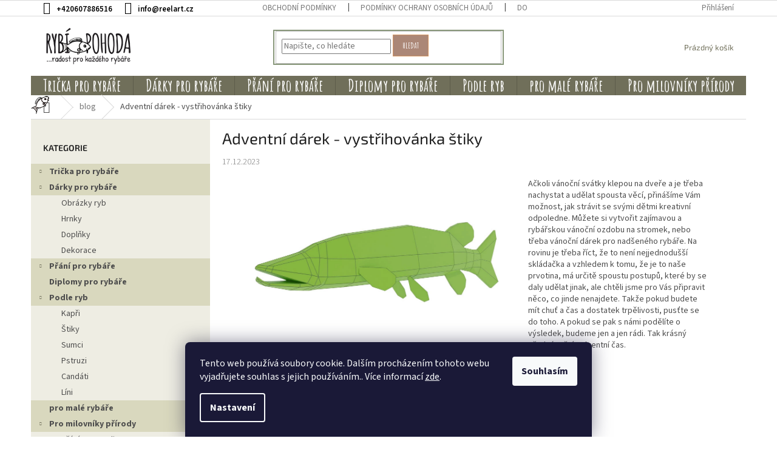

--- FILE ---
content_type: text/html; charset=utf-8
request_url: https://www.rybipohoda.cz/blog/adventni-darek-vystrihovanka-stiky/
body_size: 18201
content:
<!doctype html><html lang="cs" dir="ltr" class="header-background-light external-fonts-loaded"><head><meta charset="utf-8" /><meta name="viewport" content="width=device-width,initial-scale=1" /><title>Vystřihovánka štiky zdarma ke stažení</title><link rel="preconnect" href="https://cdn.myshoptet.com" /><link rel="dns-prefetch" href="https://cdn.myshoptet.com" /><link rel="preload" href="https://cdn.myshoptet.com/prj/dist/master/cms/libs/jquery/jquery-1.11.3.min.js" as="script" /><link href="https://cdn.myshoptet.com/prj/dist/master/cms/templates/frontend_templates/shared/css/font-face/source-sans-3.css" rel="stylesheet"><link href="https://cdn.myshoptet.com/prj/dist/master/cms/templates/frontend_templates/shared/css/font-face/exo-2.css" rel="stylesheet"><link href="https://cdn.myshoptet.com/prj/dist/master/shop/dist/font-shoptet-11.css.62c94c7785ff2cea73b2.css" rel="stylesheet"><script>
dataLayer = [];
dataLayer.push({'shoptet' : {
    "pageId": 699,
    "pageType": "article",
    "currency": "CZK",
    "currencyInfo": {
        "decimalSeparator": ",",
        "exchangeRate": 1,
        "priceDecimalPlaces": 2,
        "symbol": "K\u010d",
        "symbolLeft": 0,
        "thousandSeparator": " "
    },
    "language": "cs",
    "projectId": 383283,
    "cartInfo": {
        "id": null,
        "freeShipping": false,
        "freeShippingFrom": null,
        "leftToFreeGift": {
            "formattedPrice": "0 K\u010d",
            "priceLeft": 0
        },
        "freeGift": false,
        "leftToFreeShipping": {
            "priceLeft": null,
            "dependOnRegion": null,
            "formattedPrice": null
        },
        "discountCoupon": [],
        "getNoBillingShippingPrice": {
            "withoutVat": 0,
            "vat": 0,
            "withVat": 0
        },
        "cartItems": [],
        "taxMode": "ORDINARY"
    },
    "cart": [],
    "customer": {
        "priceRatio": 1,
        "priceListId": 1,
        "groupId": null,
        "registered": false,
        "mainAccount": false
    }
}});
dataLayer.push({'cookie_consent' : {
    "marketing": "denied",
    "analytics": "denied"
}});
document.addEventListener('DOMContentLoaded', function() {
    shoptet.consent.onAccept(function(agreements) {
        if (agreements.length == 0) {
            return;
        }
        dataLayer.push({
            'cookie_consent' : {
                'marketing' : (agreements.includes(shoptet.config.cookiesConsentOptPersonalisation)
                    ? 'granted' : 'denied'),
                'analytics': (agreements.includes(shoptet.config.cookiesConsentOptAnalytics)
                    ? 'granted' : 'denied')
            },
            'event': 'cookie_consent'
        });
    });
});
</script>
<meta property="og:type" content="article"><meta property="og:site_name" content="rybipohoda.cz"><meta property="og:url" content="https://www.rybipohoda.cz/blog/adventni-darek-vystrihovanka-stiky/"><meta property="og:title" content="Vystřihovánka štiky zdarma ke stažení"><meta name="author" content="Rybí pohoda.cz"><meta name="web_author" content="Shoptet.cz"><meta name="dcterms.rightsHolder" content="www.rybipohoda.cz"><meta name="robots" content="index,follow"><meta property="og:image" content="https://cdn.myshoptet.com/usr/www.rybipohoda.cz/user/front_images/ogImage/blog26.jpg"><meta property="og:description" content="vystřihovánka štika"><meta name="description" content="vystřihovánka štika"><meta name="google-site-verification" content="caf3d887e8138dc40ea04a773c1a1a62920e59c3"><meta property="article:published_time" content="17.12.2023"><meta property="article:section" content="Adventní dárek - vystřihovánka štiky"><style>:root {--color-primary: #706f5a;--color-primary-h: 57;--color-primary-s: 11%;--color-primary-l: 40%;--color-primary-hover: #88977a;--color-primary-hover-h: 91;--color-primary-hover-s: 12%;--color-primary-hover-l: 54%;--color-secondary: #919ba4;--color-secondary-h: 208;--color-secondary-s: 9%;--color-secondary-l: 61%;--color-secondary-hover: #6e7877;--color-secondary-hover-h: 174;--color-secondary-hover-s: 4%;--color-secondary-hover-l: 45%;--color-tertiary: #ab8777;--color-tertiary-h: 18;--color-tertiary-s: 24%;--color-tertiary-l: 57%;--color-tertiary-hover: #d49562;--color-tertiary-hover-h: 27;--color-tertiary-hover-s: 57%;--color-tertiary-hover-l: 61%;--color-header-background: #ffffff;--template-font: "Source Sans 3";--template-headings-font: "Exo 2";--header-background-url: none;--cookies-notice-background: #1A1937;--cookies-notice-color: #F8FAFB;--cookies-notice-button-hover: #f5f5f5;--cookies-notice-link-hover: #27263f;--templates-update-management-preview-mode-content: "Náhled aktualizací šablony je aktivní pro váš prohlížeč."}</style>
    
    <link href="https://cdn.myshoptet.com/prj/dist/master/shop/dist/main-11.less.3b31371137d15b128f1e.css" rel="stylesheet" />
        
    <script>var shoptet = shoptet || {};</script>
    <script src="https://cdn.myshoptet.com/prj/dist/master/shop/dist/main-3g-header.js.05f199e7fd2450312de2.js"></script>
<!-- User include --><!-- service 1359(974) html code header -->
<link href="https://cdn.myshoptet.com/usr/sazimecesko.myshoptet.com/user/documents/planetwe/common.min.css?v=1.18" rel="stylesheet" />
<link href="https://cdn.myshoptet.com/usr/sazimecesko.myshoptet.com/user/documents/planetwe/Classic.min.css" rel="stylesheet" />

<!--
<link href="https://sazimecesko.myshoptet.com/user/documents/planetwe/common.css?v=1.24" rel="stylesheet" />
<link href="https://sazimecesko.myshoptet.com/user/documents/planetwe/Classic.css" rel="stylesheet" />
-->
<!-- project html code header -->
<link href="/user/documents/upload/externi1b.css?v=4" rel="stylesheet">
<style>
.topic
{
background-color:#d9d8be;
color:#ffffff;
font-weight:bold;
}
.sidebar
{

background-color:#eeede3;
}

.breadcrumbs
{
color:#4d4d4d;
}
.flag.flag-new
text-transform:uppercase;
font-family: 'Amatic SC', cursive;
font-size:1.3em;
color:#000000;
}
.flag.flag-discount
{
background-color:#88977a;
}
.flag.flag-action
{ background:url(/user/documents/upload/ikona_akce.png) no-repeat center/contain;
text-transform:uppercase;
font-family: 'Amatic SC', cursive;
font-size:1.3em;
color:#000000;
width:90px;
height:34px;
}
.flag.flag-tip
{ background:url(/user/documents/upload/ikona_tip.png) no-repeat center/contain;
text-transform:uppercase;
font-family: 'Amatic SC', cursive;
vertical-align:sub;
font-size:1.3em;
color:#ffffff;
width:70px;
height:35px;
}
.navigation-in ul li
{
font-family: 'Amatic SC', cursive;
color:#ffffff;
font-weight:600;
font-size:20pt;
}
.welcome h1
{
font-family: 'Amatic SC', cursive;
color:#484848;
font-weight:600;
font-size:30pt;
}
.flag.flag-discount{
  background-color: #706f5a;}
  
 .navigation-home-icon
  {
    background-color:#fff;
    background: url(/user/documents/upload/home.png);
    background-repeat:no-repeat;
    
  }
  .homepage-box
  {
  background-color:#ffffff;
  border-bottom-color:#ffffff;
  }
  .jpExtraMenu 
  {
  margin-top:15px;
  }
  .benefitBanner__title
  {
  font-family: 'Amatic SC', cursive;
color:#484848;
font-weight:600;
font-size:15pt;
  }
  .benefitBanner__data
   {
  font-family: 'PatricHand', cursive;
color:#484848;
font-weight:100;
font-size:9pt;
  }
.cart-price.visible-lg-inline-block
{
font-size:0.8em;
font-stretch:condensed;
}
  .flag.flag-custom2
  {
  font-family: 'Amatic SC', cursive;
  font-size:1.5em;
  border-radius: 25px;
  }
  #productsAlternative {
      display: block !important;
      opacity: 1 !important;
      order: 99;
}
#productsAlternative:before {
      content: 'Podobné produkty';
      font-size: 140%;
      margin-top: 30px;
      display: block;
}

@media (min-width: 321px) and (max-width: 767px) {
    .columns-mobile-2 .products-block>div .p .name {
        -webkit-line-clamp: 2;
        -webkit-box-orient: vertical;
        display: -webkit-box;
        overflow: hidden;
        text-align: center;
    }
}
  </style>
<!-- /User include --><link rel="shortcut icon" href="/favicon.ico" type="image/x-icon" /><link rel="canonical" href="https://www.rybipohoda.cz/blog/adventni-darek-vystrihovanka-stiky/" />    <!-- Global site tag (gtag.js) - Google Analytics -->
    <script async src="https://www.googletagmanager.com/gtag/js?id=UA-196542855-1"></script>
    <script>
        
        window.dataLayer = window.dataLayer || [];
        function gtag(){dataLayer.push(arguments);}
        

                    console.debug('default consent data');

            gtag('consent', 'default', {"ad_storage":"denied","analytics_storage":"denied","ad_user_data":"denied","ad_personalization":"denied","wait_for_update":500});
            dataLayer.push({
                'event': 'default_consent'
            });
        
        gtag('js', new Date());

                gtag('config', 'UA-196542855-1', { 'groups': "UA" });
        
        
        
        
        
        
        
        
        
        
        
        
        
        
        
        
        
        
        
        
        document.addEventListener('DOMContentLoaded', function() {
            if (typeof shoptet.tracking !== 'undefined') {
                for (var id in shoptet.tracking.bannersList) {
                    gtag('event', 'view_promotion', {
                        "send_to": "UA",
                        "promotions": [
                            {
                                "id": shoptet.tracking.bannersList[id].id,
                                "name": shoptet.tracking.bannersList[id].name,
                                "position": shoptet.tracking.bannersList[id].position
                            }
                        ]
                    });
                }
            }

            shoptet.consent.onAccept(function(agreements) {
                if (agreements.length !== 0) {
                    console.debug('gtag consent accept');
                    var gtagConsentPayload =  {
                        'ad_storage': agreements.includes(shoptet.config.cookiesConsentOptPersonalisation)
                            ? 'granted' : 'denied',
                        'analytics_storage': agreements.includes(shoptet.config.cookiesConsentOptAnalytics)
                            ? 'granted' : 'denied',
                                                                                                'ad_user_data': agreements.includes(shoptet.config.cookiesConsentOptPersonalisation)
                            ? 'granted' : 'denied',
                        'ad_personalization': agreements.includes(shoptet.config.cookiesConsentOptPersonalisation)
                            ? 'granted' : 'denied',
                        };
                    console.debug('update consent data', gtagConsentPayload);
                    gtag('consent', 'update', gtagConsentPayload);
                    dataLayer.push(
                        { 'event': 'update_consent' }
                    );
                }
            });
        });
    </script>
</head><body class="desktop id-699 in-blog template-11 type-post multiple-columns-body columns-3 ums_forms_redesign--off ums_a11y_category_page--on ums_discussion_rating_forms--off ums_flags_display_unification--on ums_a11y_login--off mobile-header-version-0"><noscript>
    <style>
        #header {
            padding-top: 0;
            position: relative !important;
            top: 0;
        }
        .header-navigation {
            position: relative !important;
        }
        .overall-wrapper {
            margin: 0 !important;
        }
        body:not(.ready) {
            visibility: visible !important;
        }
    </style>
    <div class="no-javascript">
        <div class="no-javascript__title">Musíte změnit nastavení vašeho prohlížeče</div>
        <div class="no-javascript__text">Podívejte se na: <a href="https://www.google.com/support/bin/answer.py?answer=23852">Jak povolit JavaScript ve vašem prohlížeči</a>.</div>
        <div class="no-javascript__text">Pokud používáte software na blokování reklam, může být nutné povolit JavaScript z této stránky.</div>
        <div class="no-javascript__text">Děkujeme.</div>
    </div>
</noscript>

        <div id="fb-root"></div>
        <script>
            window.fbAsyncInit = function() {
                FB.init({
//                    appId            : 'your-app-id',
                    autoLogAppEvents : true,
                    xfbml            : true,
                    version          : 'v19.0'
                });
            };
        </script>
        <script async defer crossorigin="anonymous" src="https://connect.facebook.net/cs_CZ/sdk.js"></script>    <div class="siteCookies siteCookies--bottom siteCookies--dark js-siteCookies" role="dialog" data-testid="cookiesPopup" data-nosnippet>
        <div class="siteCookies__form">
            <div class="siteCookies__content">
                <div class="siteCookies__text">
                    Tento web používá soubory cookie. Dalším procházením tohoto webu vyjadřujete souhlas s jejich používáním.. Více informací <a href="https://383283.myshoptet.com/podminky-ochrany-osobnich-udaju/" target="\">zde</a>.
                </div>
                <p class="siteCookies__links">
                    <button class="siteCookies__link js-cookies-settings" aria-label="Nastavení cookies" data-testid="cookiesSettings">Nastavení</button>
                </p>
            </div>
            <div class="siteCookies__buttonWrap">
                                <button class="siteCookies__button js-cookiesConsentSubmit" value="all" aria-label="Přijmout cookies" data-testid="buttonCookiesAccept">Souhlasím</button>
            </div>
        </div>
        <script>
            document.addEventListener("DOMContentLoaded", () => {
                const siteCookies = document.querySelector('.js-siteCookies');
                document.addEventListener("scroll", shoptet.common.throttle(() => {
                    const st = document.documentElement.scrollTop;
                    if (st > 1) {
                        siteCookies.classList.add('siteCookies--scrolled');
                    } else {
                        siteCookies.classList.remove('siteCookies--scrolled');
                    }
                }, 100));
            });
        </script>
    </div>
<a href="#content" class="skip-link sr-only">Přejít na obsah</a><div class="overall-wrapper"><div class="user-action"><div class="container"><div class="user-action-in"><div class="user-action-login popup-widget login-widget"><div class="popup-widget-inner"><h2 id="loginHeading">Přihlášení k vašemu účtu</h2><div id="customerLogin"><form action="/action/Customer/Login/" method="post" id="formLoginIncluded" class="csrf-enabled formLogin" data-testid="formLogin"><input type="hidden" name="referer" value="" /><div class="form-group"><div class="input-wrapper email js-validated-element-wrapper no-label"><input type="email" name="email" class="form-control" autofocus placeholder="E-mailová adresa (např. jan@novak.cz)" data-testid="inputEmail" autocomplete="email" required /></div></div><div class="form-group"><div class="input-wrapper password js-validated-element-wrapper no-label"><input type="password" name="password" class="form-control" placeholder="Heslo" data-testid="inputPassword" autocomplete="current-password" required /><span class="no-display">Nemůžete vyplnit toto pole</span><input type="text" name="surname" value="" class="no-display" /></div></div><div class="form-group"><div class="login-wrapper"><button type="submit" class="btn btn-secondary btn-text btn-login" data-testid="buttonSubmit">Přihlásit se</button><div class="password-helper"><a href="/registrace/" data-testid="signup" rel="nofollow">Nová registrace</a><a href="/klient/zapomenute-heslo/" rel="nofollow">Zapomenuté heslo</a></div></div></div></form>
</div></div></div>
    <div id="cart-widget" class="user-action-cart popup-widget cart-widget loader-wrapper" data-testid="popupCartWidget" role="dialog" aria-hidden="true"><div class="popup-widget-inner cart-widget-inner place-cart-here"><div class="loader-overlay"><div class="loader"></div></div></div><div class="cart-widget-button"><a href="/kosik/" class="btn btn-conversion" id="continue-order-button" rel="nofollow" data-testid="buttonNextStep">Pokračovat do košíku</a></div></div></div>
</div></div><div class="top-navigation-bar" data-testid="topNavigationBar">

    <div class="container">

        <div class="top-navigation-contacts">
            <strong>Zákaznická podpora:</strong><a href="tel:+420607886516" class="project-phone" aria-label="Zavolat na +420607886516" data-testid="contactboxPhone"><span>+420607886516</span></a><a href="mailto:info@reelart.cz" class="project-email" data-testid="contactboxEmail"><span>info@reelart.cz</span></a>        </div>

                            <div class="top-navigation-menu">
                <div class="top-navigation-menu-trigger"></div>
                <ul class="top-navigation-bar-menu">
                                            <li class="top-navigation-menu-item-39">
                            <a href="/obchodni-podminky/">Obchodní podmínky</a>
                        </li>
                                            <li class="top-navigation-menu-item-691">
                            <a href="/podminky-ochrany-osobnich-udaju/">Podmínky ochrany osobních údajů </a>
                        </li>
                                            <li class="top-navigation-menu-item-779">
                            <a href="/dodani-zbozi-a-ceny-dopravneho/">Dodání zboží a ceny dopravného</a>
                        </li>
                                            <li class="top-navigation-menu-item-773">
                            <a href="/vymena--reklamace-a-vraceni-zbozi/">Výměna, reklamace a vrácení zboží</a>
                        </li>
                                    </ul>
                <ul class="top-navigation-bar-menu-helper"></ul>
            </div>
        
        <div class="top-navigation-tools">
            <div class="responsive-tools">
                <a href="#" class="toggle-window" data-target="search" aria-label="Hledat" data-testid="linkSearchIcon"></a>
                                                            <a href="#" class="toggle-window" data-target="login"></a>
                                                    <a href="#" class="toggle-window" data-target="navigation" aria-label="Menu" data-testid="hamburgerMenu"></a>
            </div>
                        <a href="/login/?backTo=%2Fblog%2Fadventni-darek-vystrihovanka-stiky%2F" class="top-nav-button top-nav-button-login primary login toggle-window" data-target="login" data-testid="signin" rel="nofollow"><span>Přihlášení</span></a>        </div>

    </div>

</div>
<header id="header"><div class="container navigation-wrapper">
    <div class="header-top">
        <div class="site-name-wrapper">
            <div class="site-name"><a href="/" data-testid="linkWebsiteLogo"><img src="https://cdn.myshoptet.com/usr/www.rybipohoda.cz/user/logos/logo3a.png" alt="Rybí pohoda.cz" fetchpriority="low" /></a></div>        </div>
        <div class="search" itemscope itemtype="https://schema.org/WebSite">
            <meta itemprop="headline" content="blog"/><meta itemprop="url" content="https://www.rybipohoda.cz"/><meta itemprop="text" content="vystřihovánka štika"/>            <form action="/action/ProductSearch/prepareString/" method="post"
    id="formSearchForm" class="search-form compact-form js-search-main"
    itemprop="potentialAction" itemscope itemtype="https://schema.org/SearchAction" data-testid="searchForm">
    <fieldset>
        <meta itemprop="target"
            content="https://www.rybipohoda.cz/vyhledavani/?string={string}"/>
        <input type="hidden" name="language" value="cs"/>
        
            
<input
    type="search"
    name="string"
        class="query-input form-control search-input js-search-input"
    placeholder="Napište, co hledáte"
    autocomplete="off"
    required
    itemprop="query-input"
    aria-label="Vyhledávání"
    data-testid="searchInput"
>
            <button type="submit" class="btn btn-default" data-testid="searchBtn">Hledat</button>
        
    </fieldset>
</form>
        </div>
        <div class="navigation-buttons">
                
    <a href="/kosik/" class="btn btn-icon toggle-window cart-count" data-target="cart" data-hover="true" data-redirect="true" data-testid="headerCart" rel="nofollow" aria-haspopup="dialog" aria-expanded="false" aria-controls="cart-widget">
        
                <span class="sr-only">Nákupní košík</span>
        
            <span class="cart-price visible-lg-inline-block" data-testid="headerCartPrice">
                                    Prázdný košík                            </span>
        
    
            </a>
        </div>
    </div>
    <nav id="navigation" aria-label="Hlavní menu" data-collapsible="true"><div class="navigation-in menu"><ul class="menu-level-1" role="menubar" data-testid="headerMenuItems"><li class="menu-item-673 ext" role="none"><a href="/tricka-pro-rybare/" data-testid="headerMenuItem" role="menuitem" aria-haspopup="true" aria-expanded="false"><b>Trička pro rybáře</b><span class="submenu-arrow"></span></a><ul class="menu-level-2" aria-label="Trička pro rybáře" tabindex="-1" role="menu"><li class="menu-item-764" role="none"><a href="/panska-tricka-pro-rybare/" class="menu-image" data-testid="headerMenuItem" tabindex="-1" aria-hidden="true"><img src="data:image/svg+xml,%3Csvg%20width%3D%22140%22%20height%3D%22100%22%20xmlns%3D%22http%3A%2F%2Fwww.w3.org%2F2000%2Fsvg%22%3E%3C%2Fsvg%3E" alt="" aria-hidden="true" width="140" height="100"  data-src="https://cdn.myshoptet.com/usr/www.rybipohoda.cz/user/categories/thumb/tricko.jpg" fetchpriority="low" /></a><div><a href="/panska-tricka-pro-rybare/" data-testid="headerMenuItem" role="menuitem"><span>pánská trička</span></a>
                        </div></li><li class="menu-item-767" role="none"><a href="/damska-tricka-pro-rybarky/" class="menu-image" data-testid="headerMenuItem" tabindex="-1" aria-hidden="true"><img src="data:image/svg+xml,%3Csvg%20width%3D%22140%22%20height%3D%22100%22%20xmlns%3D%22http%3A%2F%2Fwww.w3.org%2F2000%2Fsvg%22%3E%3C%2Fsvg%3E" alt="" aria-hidden="true" width="140" height="100"  data-src="https://cdn.myshoptet.com/usr/www.rybipohoda.cz/user/categories/thumb/_rybarska_tricka.jpg" fetchpriority="low" /></a><div><a href="/damska-tricka-pro-rybarky/" data-testid="headerMenuItem" role="menuitem"><span>dámská trička</span></a>
                        </div></li></ul></li>
<li class="menu-item-693 ext" role="none"><a href="/darky-pro-rybare/" data-testid="headerMenuItem" role="menuitem" aria-haspopup="true" aria-expanded="false"><b>Dárky pro rybáře</b><span class="submenu-arrow"></span></a><ul class="menu-level-2" aria-label="Dárky pro rybáře" tabindex="-1" role="menu"><li class="menu-item-752" role="none"><a href="/obrazky-ryb/" class="menu-image" data-testid="headerMenuItem" tabindex="-1" aria-hidden="true"><img src="data:image/svg+xml,%3Csvg%20width%3D%22140%22%20height%3D%22100%22%20xmlns%3D%22http%3A%2F%2Fwww.w3.org%2F2000%2Fsvg%22%3E%3C%2Fsvg%3E" alt="" aria-hidden="true" width="140" height="100"  data-src="https://cdn.myshoptet.com/usr/www.rybipohoda.cz/user/categories/thumb/obr2.jpg" fetchpriority="low" /></a><div><a href="/obrazky-ryb/" data-testid="headerMenuItem" role="menuitem"><span>Obrázky ryb</span></a>
                        </div></li><li class="menu-item-809" role="none"><a href="/hrnky-pro-rybare/" class="menu-image" data-testid="headerMenuItem" tabindex="-1" aria-hidden="true"><img src="data:image/svg+xml,%3Csvg%20width%3D%22140%22%20height%3D%22100%22%20xmlns%3D%22http%3A%2F%2Fwww.w3.org%2F2000%2Fsvg%22%3E%3C%2Fsvg%3E" alt="" aria-hidden="true" width="140" height="100"  data-src="https://cdn.myshoptet.com/usr/www.rybipohoda.cz/user/categories/thumb/menu_hrnky.jpg" fetchpriority="low" /></a><div><a href="/hrnky-pro-rybare/" data-testid="headerMenuItem" role="menuitem"><span>Hrnky</span></a>
                        </div></li><li class="menu-item-812" role="none"><a href="/doplnky-a-sperky-pro-rybare/" class="menu-image" data-testid="headerMenuItem" tabindex="-1" aria-hidden="true"><img src="data:image/svg+xml,%3Csvg%20width%3D%22140%22%20height%3D%22100%22%20xmlns%3D%22http%3A%2F%2Fwww.w3.org%2F2000%2Fsvg%22%3E%3C%2Fsvg%3E" alt="" aria-hidden="true" width="140" height="100"  data-src="https://cdn.myshoptet.com/usr/www.rybipohoda.cz/user/categories/thumb/menu_klicenky.jpg" fetchpriority="low" /></a><div><a href="/doplnky-a-sperky-pro-rybare/" data-testid="headerMenuItem" role="menuitem"><span>Doplňky</span></a>
                        </div></li><li class="menu-item-815" role="none"><a href="/ryby-dekorace/" class="menu-image" data-testid="headerMenuItem" tabindex="-1" aria-hidden="true"><img src="data:image/svg+xml,%3Csvg%20width%3D%22140%22%20height%3D%22100%22%20xmlns%3D%22http%3A%2F%2Fwww.w3.org%2F2000%2Fsvg%22%3E%3C%2Fsvg%3E" alt="" aria-hidden="true" width="140" height="100"  data-src="https://cdn.myshoptet.com/usr/www.rybipohoda.cz/user/categories/thumb/menu_dekorace.jpg" fetchpriority="low" /></a><div><a href="/ryby-dekorace/" data-testid="headerMenuItem" role="menuitem"><span>Dekorace</span></a>
                        </div></li></ul></li>
<li class="menu-item-683 ext" role="none"><a href="/prani-pro-rybare/" data-testid="headerMenuItem" role="menuitem" aria-haspopup="true" aria-expanded="false"><b>Přání pro rybáře</b><span class="submenu-arrow"></span></a><ul class="menu-level-2" aria-label="Přání pro rybáře" tabindex="-1" role="menu"><li class="menu-item-740" role="none"><a href="/prani-k-narozeninam-pro-rybare/" class="menu-image" data-testid="headerMenuItem" tabindex="-1" aria-hidden="true"><img src="data:image/svg+xml,%3Csvg%20width%3D%22140%22%20height%3D%22100%22%20xmlns%3D%22http%3A%2F%2Fwww.w3.org%2F2000%2Fsvg%22%3E%3C%2Fsvg%3E" alt="" aria-hidden="true" width="140" height="100"  data-src="https://cdn.myshoptet.com/usr/www.rybipohoda.cz/user/categories/thumb/menu_narozeniny.jpg" fetchpriority="low" /></a><div><a href="/prani-k-narozeninam-pro-rybare/" data-testid="headerMenuItem" role="menuitem"><span>K narozeninám</span></a>
                        </div></li><li class="menu-item-734" role="none"><a href="/pohlednice-s-rybami/" class="menu-image" data-testid="headerMenuItem" tabindex="-1" aria-hidden="true"><img src="data:image/svg+xml,%3Csvg%20width%3D%22140%22%20height%3D%22100%22%20xmlns%3D%22http%3A%2F%2Fwww.w3.org%2F2000%2Fsvg%22%3E%3C%2Fsvg%3E" alt="" aria-hidden="true" width="140" height="100"  data-src="https://cdn.myshoptet.com/usr/www.rybipohoda.cz/user/categories/thumb/menu_pohledy.jpg" fetchpriority="low" /></a><div><a href="/pohlednice-s-rybami/" data-testid="headerMenuItem" role="menuitem"><span>Pohlednice</span></a>
                        </div></li><li class="menu-item-737" role="none"><a href="/vanocni-prani-a-pf-pro-rybare/" class="menu-image" data-testid="headerMenuItem" tabindex="-1" aria-hidden="true"><img src="data:image/svg+xml,%3Csvg%20width%3D%22140%22%20height%3D%22100%22%20xmlns%3D%22http%3A%2F%2Fwww.w3.org%2F2000%2Fsvg%22%3E%3C%2Fsvg%3E" alt="" aria-hidden="true" width="140" height="100"  data-src="https://cdn.myshoptet.com/usr/www.rybipohoda.cz/user/categories/thumb/menu_vanoce.jpg" fetchpriority="low" /></a><div><a href="/vanocni-prani-a-pf-pro-rybare/" data-testid="headerMenuItem" role="menuitem"><span>Vánoční přání</span></a>
                        </div></li><li class="menu-item-746" role="none"><a href="/prani-z-lasky-pro-rybare/" class="menu-image" data-testid="headerMenuItem" tabindex="-1" aria-hidden="true"><img src="data:image/svg+xml,%3Csvg%20width%3D%22140%22%20height%3D%22100%22%20xmlns%3D%22http%3A%2F%2Fwww.w3.org%2F2000%2Fsvg%22%3E%3C%2Fsvg%3E" alt="" aria-hidden="true" width="140" height="100"  data-src="https://cdn.myshoptet.com/usr/www.rybipohoda.cz/user/categories/thumb/menu_laska.jpg" fetchpriority="low" /></a><div><a href="/prani-z-lasky-pro-rybare/" data-testid="headerMenuItem" role="menuitem"><span>Přání z lásky</span></a>
                        </div></li></ul></li>
<li class="menu-item-674" role="none"><a href="/diplomy-pro-rybare/" data-testid="headerMenuItem" role="menuitem" aria-expanded="false"><b>Diplomy pro rybáře</b></a></li>
<li class="menu-item-710 ext" role="none"><a href="/vyhledavani-podle-druhu-ryby/" data-testid="headerMenuItem" role="menuitem" aria-haspopup="true" aria-expanded="false"><b>Podle ryb</b><span class="submenu-arrow"></span></a><ul class="menu-level-2" aria-label="Podle ryb" tabindex="-1" role="menu"><li class="menu-item-713" role="none"><a href="/kapri/" class="menu-image" data-testid="headerMenuItem" tabindex="-1" aria-hidden="true"><img src="data:image/svg+xml,%3Csvg%20width%3D%22140%22%20height%3D%22100%22%20xmlns%3D%22http%3A%2F%2Fwww.w3.org%2F2000%2Fsvg%22%3E%3C%2Fsvg%3E" alt="" aria-hidden="true" width="140" height="100"  data-src="https://cdn.myshoptet.com/usr/www.rybipohoda.cz/user/categories/thumb/menu_kapri.png" fetchpriority="low" /></a><div><a href="/kapri/" data-testid="headerMenuItem" role="menuitem"><span>Kapři</span></a>
                        </div></li><li class="menu-item-716" role="none"><a href="/stiky/" class="menu-image" data-testid="headerMenuItem" tabindex="-1" aria-hidden="true"><img src="data:image/svg+xml,%3Csvg%20width%3D%22140%22%20height%3D%22100%22%20xmlns%3D%22http%3A%2F%2Fwww.w3.org%2F2000%2Fsvg%22%3E%3C%2Fsvg%3E" alt="" aria-hidden="true" width="140" height="100"  data-src="https://cdn.myshoptet.com/usr/www.rybipohoda.cz/user/categories/thumb/menu_stiky.png" fetchpriority="low" /></a><div><a href="/stiky/" data-testid="headerMenuItem" role="menuitem"><span>Štiky</span></a>
                        </div></li><li class="menu-item-719" role="none"><a href="/sumci/" class="menu-image" data-testid="headerMenuItem" tabindex="-1" aria-hidden="true"><img src="data:image/svg+xml,%3Csvg%20width%3D%22140%22%20height%3D%22100%22%20xmlns%3D%22http%3A%2F%2Fwww.w3.org%2F2000%2Fsvg%22%3E%3C%2Fsvg%3E" alt="" aria-hidden="true" width="140" height="100"  data-src="https://cdn.myshoptet.com/usr/www.rybipohoda.cz/user/categories/thumb/menu_sumci.png" fetchpriority="low" /></a><div><a href="/sumci/" data-testid="headerMenuItem" role="menuitem"><span>Sumci</span></a>
                        </div></li><li class="menu-item-722" role="none"><a href="/pstruzi/" class="menu-image" data-testid="headerMenuItem" tabindex="-1" aria-hidden="true"><img src="data:image/svg+xml,%3Csvg%20width%3D%22140%22%20height%3D%22100%22%20xmlns%3D%22http%3A%2F%2Fwww.w3.org%2F2000%2Fsvg%22%3E%3C%2Fsvg%3E" alt="" aria-hidden="true" width="140" height="100"  data-src="https://cdn.myshoptet.com/usr/www.rybipohoda.cz/user/categories/thumb/menu_pstruzi.png" fetchpriority="low" /></a><div><a href="/pstruzi/" data-testid="headerMenuItem" role="menuitem"><span>Pstruzi</span></a>
                        </div></li><li class="menu-item-725" role="none"><a href="/candati/" class="menu-image" data-testid="headerMenuItem" tabindex="-1" aria-hidden="true"><img src="data:image/svg+xml,%3Csvg%20width%3D%22140%22%20height%3D%22100%22%20xmlns%3D%22http%3A%2F%2Fwww.w3.org%2F2000%2Fsvg%22%3E%3C%2Fsvg%3E" alt="" aria-hidden="true" width="140" height="100"  data-src="https://cdn.myshoptet.com/usr/www.rybipohoda.cz/user/categories/thumb/menu_candati.png" fetchpriority="low" /></a><div><a href="/candati/" data-testid="headerMenuItem" role="menuitem"><span>Candáti</span></a>
                        </div></li><li class="menu-item-728" role="none"><a href="/lini/" class="menu-image" data-testid="headerMenuItem" tabindex="-1" aria-hidden="true"><img src="data:image/svg+xml,%3Csvg%20width%3D%22140%22%20height%3D%22100%22%20xmlns%3D%22http%3A%2F%2Fwww.w3.org%2F2000%2Fsvg%22%3E%3C%2Fsvg%3E" alt="" aria-hidden="true" width="140" height="100"  data-src="https://cdn.myshoptet.com/usr/www.rybipohoda.cz/user/categories/thumb/menu_lini.png" fetchpriority="low" /></a><div><a href="/lini/" data-testid="headerMenuItem" role="menuitem"><span>Líni</span></a>
                        </div></li></ul></li>
<li class="menu-item-821" role="none"><a href="/pro-male-rybare/" data-testid="headerMenuItem" role="menuitem" aria-expanded="false"><b>pro malé rybáře</b></a></li>
<li class="menu-item-828 ext" role="none"><a href="/pro-milovniky-prirody/" data-testid="headerMenuItem" role="menuitem" aria-haspopup="true" aria-expanded="false"><b>Pro milovníky přírody</b><span class="submenu-arrow"></span></a><ul class="menu-level-2" aria-label="Pro milovníky přírody" tabindex="-1" role="menu"><li class="menu-item-831" role="none"><a href="/prani-pro-myslivce/" class="menu-image" data-testid="headerMenuItem" tabindex="-1" aria-hidden="true"><img src="data:image/svg+xml,%3Csvg%20width%3D%22140%22%20height%3D%22100%22%20xmlns%3D%22http%3A%2F%2Fwww.w3.org%2F2000%2Fsvg%22%3E%3C%2Fsvg%3E" alt="" aria-hidden="true" width="140" height="100"  data-src="https://cdn.myshoptet.com/prj/dist/master/cms/templates/frontend_templates/00/img/folder.svg" fetchpriority="low" /></a><div><a href="/prani-pro-myslivce/" data-testid="headerMenuItem" role="menuitem"><span>Přání pro myslivce</span></a>
                        </div></li></ul></li>
</ul></div><span class="navigation-close"></span></nav><div class="menu-helper" data-testid="hamburgerMenu"><span>Více</span></div>
</div></header><!-- / header -->


                    <div class="container breadcrumbs-wrapper">
            <div class="breadcrumbs navigation-home-icon-wrapper" itemscope itemtype="https://schema.org/BreadcrumbList">
                                                                            <span id="navigation-first" data-basetitle="Rybí pohoda.cz" itemprop="itemListElement" itemscope itemtype="https://schema.org/ListItem">
                <a href="/" itemprop="item" class="navigation-home-icon"><span class="sr-only" itemprop="name">Domů</span></a>
                <span class="navigation-bullet">/</span>
                <meta itemprop="position" content="1" />
            </span>
                                <span id="navigation-1" itemprop="itemListElement" itemscope itemtype="https://schema.org/ListItem">
                <a href="/blog/" itemprop="item" data-testid="breadcrumbsSecondLevel"><span itemprop="name">blog</span></a>
                <span class="navigation-bullet">/</span>
                <meta itemprop="position" content="2" />
            </span>
                                            <span id="navigation-2" itemprop="itemListElement" itemscope itemtype="https://schema.org/ListItem" data-testid="breadcrumbsLastLevel">
                <meta itemprop="item" content="https://www.rybipohoda.cz/blog/adventni-darek-vystrihovanka-stiky/" />
                <meta itemprop="position" content="3" />
                <span itemprop="name" data-title="Adventní dárek - vystřihovánka štiky">Adventní dárek - vystřihovánka štiky</span>
            </span>
            </div>
        </div>
    
<div id="content-wrapper" class="container content-wrapper">
    
    <div class="content-wrapper-in">
                                                <aside class="sidebar sidebar-left"  data-testid="sidebarMenu">
                                                                                                <div class="sidebar-inner">
                                                                                                        <div class="box box-bg-variant box-categories">    <div class="skip-link__wrapper">
        <span id="categories-start" class="skip-link__target js-skip-link__target sr-only" tabindex="-1">&nbsp;</span>
        <a href="#categories-end" class="skip-link skip-link--start sr-only js-skip-link--start">Přeskočit kategorie</a>
    </div>

<h4>Kategorie</h4>


<div id="categories"><div class="categories cat-01 expandable external" id="cat-673"><div class="topic"><a href="/tricka-pro-rybare/">Trička pro rybáře<span class="cat-trigger">&nbsp;</span></a></div>

    </div><div class="categories cat-02 expandable expanded" id="cat-693"><div class="topic"><a href="/darky-pro-rybare/">Dárky pro rybáře<span class="cat-trigger">&nbsp;</span></a></div>

                    <ul class=" expanded">
                                        <li >
                <a href="/obrazky-ryb/">
                    Obrázky ryb
                                    </a>
                                                                </li>
                                <li >
                <a href="/hrnky-pro-rybare/">
                    Hrnky
                                    </a>
                                                                </li>
                                <li >
                <a href="/doplnky-a-sperky-pro-rybare/">
                    Doplňky
                                    </a>
                                                                </li>
                                <li >
                <a href="/ryby-dekorace/">
                    Dekorace
                                    </a>
                                                                </li>
                </ul>
    </div><div class="categories cat-01 expandable external" id="cat-683"><div class="topic"><a href="/prani-pro-rybare/">Přání pro rybáře<span class="cat-trigger">&nbsp;</span></a></div>

    </div><div class="categories cat-02 external" id="cat-674"><div class="topic"><a href="/diplomy-pro-rybare/">Diplomy pro rybáře<span class="cat-trigger">&nbsp;</span></a></div></div><div class="categories cat-01 expandable expanded" id="cat-710"><div class="topic"><a href="/vyhledavani-podle-druhu-ryby/">Podle ryb<span class="cat-trigger">&nbsp;</span></a></div>

                    <ul class=" expanded">
                                        <li >
                <a href="/kapri/">
                    Kapři
                                    </a>
                                                                </li>
                                <li >
                <a href="/stiky/">
                    Štiky
                                    </a>
                                                                </li>
                                <li >
                <a href="/sumci/">
                    Sumci
                                    </a>
                                                                </li>
                                <li >
                <a href="/pstruzi/">
                    Pstruzi
                                    </a>
                                                                </li>
                                <li >
                <a href="/candati/">
                    Candáti
                                    </a>
                                                                </li>
                                <li >
                <a href="/lini/">
                    Líni
                                    </a>
                                                                </li>
                </ul>
    </div><div class="categories cat-02 expanded" id="cat-821"><div class="topic"><a href="/pro-male-rybare/">pro malé rybáře<span class="cat-trigger">&nbsp;</span></a></div></div><div class="categories cat-01 expandable expanded" id="cat-828"><div class="topic"><a href="/pro-milovniky-prirody/">Pro milovníky přírody<span class="cat-trigger">&nbsp;</span></a></div>

                    <ul class=" expanded">
                                        <li >
                <a href="/prani-pro-myslivce/">
                    Přání pro myslivce
                                    </a>
                                                                </li>
                </ul>
    </div></div>

    <div class="skip-link__wrapper">
        <a href="#categories-start" class="skip-link skip-link--end sr-only js-skip-link--end" tabindex="-1" hidden>Přeskočit kategorie</a>
        <span id="categories-end" class="skip-link__target js-skip-link__target sr-only" tabindex="-1">&nbsp;</span>
    </div>
</div>
                                                                        <div class="banner"><div class="banner-wrapper banner10"><a href="/hrnky-pro-rybare/" data-ec-promo-id="20" class="extended-empty" ><img data-src="https://cdn.myshoptet.com/usr/www.rybipohoda.cz/user/banners/hrnky_leva.jpg?6450ed62" src="data:image/svg+xml,%3Csvg%20width%3D%22350%22%20height%3D%22642%22%20xmlns%3D%22http%3A%2F%2Fwww.w3.org%2F2000%2Fsvg%22%3E%3C%2Fsvg%3E" fetchpriority="low" alt="Hrnky pro rybáře" width="350" height="642" /><span class="extended-banner-texts"></span></a></div></div>
                                                                                <div class="box box-bg-default box-sm box-productRating">    <h4>
        <span>
                            Jak se vám u  nás líbí:
                    </span>
    </h4>

    <div class="rate-wrapper">
            
    <div class="votes-wrap simple-vote">

            <div class="vote-wrap" data-testid="gridRating">
                            <a href="/plechacek-pro-rybare-rybnik/">
                                    <div class="vote-header">
                <span class="vote-pic">
                                                                        <img src="data:image/svg+xml,%3Csvg%20width%3D%2260%22%20height%3D%2260%22%20xmlns%3D%22http%3A%2F%2Fwww.w3.org%2F2000%2Fsvg%22%3E%3C%2Fsvg%3E" alt="Plecháček pro rybáře - rybník" width="60" height="60"  data-src="https://cdn.myshoptet.com/usr/www.rybipohoda.cz/user/shop/related/444_plechacek-rybnik3.jpg?6361464a" fetchpriority="low" />
                                                            </span>
                <span class="vote-summary">
                                                                <span class="vote-product-name vote-product-name--nowrap">
                              Plecháček pro rybáře - rybník                        </span>
                                        <span class="vote-rating">
                        <span class="stars" data-testid="gridStars">
                                                                                                <span class="star star-on"></span>
                                                                                                                                <span class="star star-on"></span>
                                                                                                                                <span class="star star-on"></span>
                                                                                                                                <span class="star star-on"></span>
                                                                                                                                <span class="star star-on"></span>
                                                                                    </span>
                        <span class="vote-delimeter">|</span>
                                                                                <span class="vote-name vote-name--nowrap" data-testid="textRatingAuthor">
                            <span>Denisa Čermáková</span>
                        </span>
                    
                                                </span>
                </span>
            </div>

            <div class="vote-content" data-testid="textRating">
                                                                                                    Krásný plecháček. 
                            </div>
            </a>
                    </div>
            <div class="vote-wrap" data-testid="gridRating">
                            <a href="/hrnek-pro-rybare-s-rybi-hospudkou/">
                                    <div class="vote-header">
                <span class="vote-pic">
                                                                        <img src="data:image/svg+xml,%3Csvg%20width%3D%2260%22%20height%3D%2260%22%20xmlns%3D%22http%3A%2F%2Fwww.w3.org%2F2000%2Fsvg%22%3E%3C%2Fsvg%3E" alt="Hrnek pro rybáře s rybí hospůdkou 450 ml" width="60" height="60"  data-src="https://cdn.myshoptet.com/usr/www.rybipohoda.cz/user/shop/related/474_hrnek450-1.jpg?63f3cff7" fetchpriority="low" />
                                                            </span>
                <span class="vote-summary">
                                                                <span class="vote-product-name vote-product-name--nowrap">
                              Hrnek pro rybáře s rybí hospůdkou 450 ml                        </span>
                                        <span class="vote-rating">
                        <span class="stars" data-testid="gridStars">
                                                                                                <span class="star star-on"></span>
                                                                                                                                <span class="star star-on"></span>
                                                                                                                                <span class="star star-on"></span>
                                                                                                                                <span class="star star-on"></span>
                                                                                                                                <span class="star star-on"></span>
                                                                                    </span>
                        <span class="vote-delimeter">|</span>
                                                                                <span class="vote-name vote-name--nowrap" data-testid="textRatingAuthor">
                            <span>Adéla Střižíková</span>
                        </span>
                    
                                                </span>
                </span>
            </div>

            <div class="vote-content" data-testid="textRating">
                                                                                                    Hrneček krásný snad udělá radost 
                            </div>
            </a>
                    </div>
            <div class="vote-wrap" data-testid="gridRating">
                            <a href="/ryby-sladkovodni-plakat/">
                                    <div class="vote-header">
                <span class="vote-pic">
                                                                        <img src="data:image/svg+xml,%3Csvg%20width%3D%2260%22%20height%3D%2260%22%20xmlns%3D%22http%3A%2F%2Fwww.w3.org%2F2000%2Fsvg%22%3E%3C%2Fsvg%3E" alt="Ryby našich vod - plakát" width="60" height="60"  data-src="https://cdn.myshoptet.com/usr/www.rybipohoda.cz/user/shop/related/260_plakat-a2.jpg?644fa2ae" fetchpriority="low" />
                                                            </span>
                <span class="vote-summary">
                                                                <span class="vote-product-name vote-product-name--nowrap">
                              Ryby našich vod - plakát                        </span>
                                        <span class="vote-rating">
                        <span class="stars" data-testid="gridStars">
                                                                                                <span class="star star-on"></span>
                                                                                                                                <span class="star star-on"></span>
                                                                                                                                <span class="star star-on"></span>
                                                                                                                                <span class="star star-on"></span>
                                                                                                                                <span class="star star-on"></span>
                                                                                    </span>
                        <span class="vote-delimeter">|</span>
                                                                                <span class="vote-name vote-name--nowrap" data-testid="textRatingAuthor">
                            <span>Irena Karásková</span>
                        </span>
                    
                                                </span>
                </span>
            </div>

            <div class="vote-content" data-testid="textRating">
                                                                                                    Velice dobře zabaleno a rychle doručeno. Materiál plakátu velice dobrý. 
                            </div>
            </a>
                    </div>
    </div>

    </div>
</div>
                                                                                                            <div class="box box-bg-variant box-sm box-topProducts">        <div class="top-products-wrapper js-top10" >
        <h4><span>Top 10 produktů</span></h4>
        <ol class="top-products">
                            <li class="display-image">
                                            <a href="/diplom-rybarske-zavody-pstruhove/" class="top-products-image">
                            <img src="data:image/svg+xml,%3Csvg%20width%3D%22100%22%20height%3D%22100%22%20xmlns%3D%22http%3A%2F%2Fwww.w3.org%2F2000%2Fsvg%22%3E%3C%2Fsvg%3E" alt="diplom pstruh ulovek1" width="100" height="100"  data-src="https://cdn.myshoptet.com/usr/www.rybipohoda.cz/user/shop/related/1-1_diplom-pstruh-ulovek1.jpg?62bb2736" fetchpriority="low" />
                        </a>
                                        <a href="/diplom-rybarske-zavody-pstruhove/" class="top-products-content">
                        <span class="top-products-name">  Diplom rybářské závody - pstruhové</span>
                        
                                                        <strong>
                                19 Kč
                                    

                            </strong>
                                                    
                    </a>
                </li>
                            <li class="display-image">
                                            <a href="/tricko-s-kaprem-cerne/" class="top-products-image">
                            <img src="data:image/svg+xml,%3Csvg%20width%3D%22100%22%20height%3D%22100%22%20xmlns%3D%22http%3A%2F%2Fwww.w3.org%2F2000%2Fsvg%22%3E%3C%2Fsvg%3E" alt="pánské tričko s krátkým rukávem černé - kapr" width="100" height="100"  data-src="https://cdn.myshoptet.com/usr/www.rybipohoda.cz/user/shop/related/21_panske-tricko-s-kratkym-rukavem-cerne-kapr.jpg?6009f078" fetchpriority="low" />
                        </a>
                                        <a href="/tricko-s-kaprem-cerne/" class="top-products-content">
                        <span class="top-products-name">  Tričko s kaprem - černé</span>
                        
                                                        <strong>
                                490 Kč
                                    

                            </strong>
                                                    
                    </a>
                </li>
                            <li class="display-image">
                                            <a href="/pivni-krygl-pro-rybare-680-ml/" class="top-products-image">
                            <img src="data:image/svg+xml,%3Csvg%20width%3D%22100%22%20height%3D%22100%22%20xmlns%3D%22http%3A%2F%2Fwww.w3.org%2F2000%2Fsvg%22%3E%3C%2Fsvg%3E" alt="krygl 680 2" width="100" height="100"  data-src="https://cdn.myshoptet.com/usr/www.rybipohoda.cz/user/shop/related/540-1_krygl-680-2.jpg?689dc57f" fetchpriority="low" />
                        </a>
                                        <a href="/pivni-krygl-pro-rybare-680-ml/" class="top-products-content">
                        <span class="top-products-name">  Pivní krýgl pro rybáře 680 ml</span>
                        
                                                        <strong>
                                419 Kč
                                    

                            </strong>
                                                    
                    </a>
                </li>
                            <li class="display-image">
                                            <a href="/hra-pro-rybare--turnaj-vodnika-mandelika/" class="top-products-image">
                            <img src="data:image/svg+xml,%3Csvg%20width%3D%22100%22%20height%3D%22100%22%20xmlns%3D%22http%3A%2F%2Fwww.w3.org%2F2000%2Fsvg%22%3E%3C%2Fsvg%3E" alt="hra3a" width="100" height="100"  data-src="https://cdn.myshoptet.com/usr/www.rybipohoda.cz/user/shop/related/527_hra3a.jpg?65437d56" fetchpriority="low" />
                        </a>
                                        <a href="/hra-pro-rybare--turnaj-vodnika-mandelika/" class="top-products-content">
                        <span class="top-products-name">  Hra pro rybáře &quot;Turnaj vodníka Mandelíka&quot;</span>
                        
                                                        <strong>
                                459 Kč
                                    

                            </strong>
                                                    
                    </a>
                </li>
                            <li class="display-image">
                                            <a href="/polstar-s-rybami-ve-tvaru-srdce/" class="top-products-image">
                            <img src="data:image/svg+xml,%3Csvg%20width%3D%22100%22%20height%3D%22100%22%20xmlns%3D%22http%3A%2F%2Fwww.w3.org%2F2000%2Fsvg%22%3E%3C%2Fsvg%3E" alt="polstar srdce" width="100" height="100"  data-src="https://cdn.myshoptet.com/usr/www.rybipohoda.cz/user/shop/related/305_polstar-srdce.jpg?61def724" fetchpriority="low" />
                        </a>
                                        <a href="/polstar-s-rybami-ve-tvaru-srdce/" class="top-products-content">
                        <span class="top-products-name">  Polštář s rybami ve tvaru srdce</span>
                        
                                                        <strong>
                                249 Kč
                                    

                            </strong>
                                                    
                    </a>
                </li>
                            <li class="display-image">
                                            <a href="/hrnek-pro-rybare-s-rybi-hospudkou/" class="top-products-image">
                            <img src="data:image/svg+xml,%3Csvg%20width%3D%22100%22%20height%3D%22100%22%20xmlns%3D%22http%3A%2F%2Fwww.w3.org%2F2000%2Fsvg%22%3E%3C%2Fsvg%3E" alt="hrnek450 1" width="100" height="100"  data-src="https://cdn.myshoptet.com/usr/www.rybipohoda.cz/user/shop/related/474_hrnek450-1.jpg?63f3cff7" fetchpriority="low" />
                        </a>
                                        <a href="/hrnek-pro-rybare-s-rybi-hospudkou/" class="top-products-content">
                        <span class="top-products-name">  Hrnek pro rybáře s rybí hospůdkou 450 ml</span>
                        
                                                        <strong>
                                329 Kč
                                    

                            </strong>
                                                    
                    </a>
                </li>
                            <li class="display-image">
                                            <a href="/panske-tricko-se-stikou-bile/" class="top-products-image">
                            <img src="data:image/svg+xml,%3Csvg%20width%3D%22100%22%20height%3D%22100%22%20xmlns%3D%22http%3A%2F%2Fwww.w3.org%2F2000%2Fsvg%22%3E%3C%2Fsvg%3E" alt="tricko panske stika" width="100" height="100"  data-src="https://cdn.myshoptet.com/usr/www.rybipohoda.cz/user/shop/related/167-1_tricko-panske-stika.jpg?612fc8de" fetchpriority="low" />
                        </a>
                                        <a href="/panske-tricko-se-stikou-bile/" class="top-products-content">
                        <span class="top-products-name">  Pánské tričko se štikou bílé</span>
                        
                                                        <strong>
                                490 Kč
                                    

                            </strong>
                                                    
                    </a>
                </li>
                            <li class="display-image">
                                            <a href="/plechacek-cas-na-rybach/" class="top-products-image">
                            <img src="data:image/svg+xml,%3Csvg%20width%3D%22100%22%20height%3D%22100%22%20xmlns%3D%22http%3A%2F%2Fwww.w3.org%2F2000%2Fsvg%22%3E%3C%2Fsvg%3E" alt="plechacek cas na rybach" width="100" height="100"  data-src="https://cdn.myshoptet.com/usr/www.rybipohoda.cz/user/shop/related/450_plechacek-cas-na-rybach.jpg?63614921" fetchpriority="low" />
                        </a>
                                        <a href="/plechacek-cas-na-rybach/" class="top-products-content">
                        <span class="top-products-name">  Plecháček - čas na rybách</span>
                        
                                                        <strong>
                                319 Kč
                                    

                            </strong>
                                                    
                    </a>
                </li>
                            <li class="display-image">
                                            <a href="/prani-a5-pro-rybare-s-textem/" class="top-products-image">
                            <img src="data:image/svg+xml,%3Csvg%20width%3D%22100%22%20height%3D%22100%22%20xmlns%3D%22http%3A%2F%2Fwww.w3.org%2F2000%2Fsvg%22%3E%3C%2Fsvg%3E" alt="prani s textem1" width="100" height="100"  data-src="https://cdn.myshoptet.com/usr/www.rybipohoda.cz/user/shop/related/534-2_prani-s-textem1.jpg?65b000f4" fetchpriority="low" />
                        </a>
                                        <a href="/prani-a5-pro-rybare-s-textem/" class="top-products-content">
                        <span class="top-products-name">  Přání A5 pro rybáře s textem</span>
                        
                                                        <strong>
                                55 Kč
                                    

                            </strong>
                                                    
                    </a>
                </li>
                            <li class="display-image">
                                            <a href="/sportovni-lahev-pro-rybare/" class="top-products-image">
                            <img src="data:image/svg+xml,%3Csvg%20width%3D%22100%22%20height%3D%22100%22%20xmlns%3D%22http%3A%2F%2Fwww.w3.org%2F2000%2Fsvg%22%3E%3C%2Fsvg%3E" alt="lahev500 1" width="100" height="100"  data-src="https://cdn.myshoptet.com/usr/www.rybipohoda.cz/user/shop/related/483-6_lahev500-1.jpg?63f3d3a1" fetchpriority="low" />
                        </a>
                                        <a href="/sportovni-lahev-pro-rybare/" class="top-products-content">
                        <span class="top-products-name">  Sportovní láhev pro rybáře</span>
                        
                                                        <strong>
                                389 Kč
                                    

                            </strong>
                                                    
                    </a>
                </li>
                    </ol>
    </div>
</div>
                                                                                                            <div class="box box-bg-default box-sm box-instagram">    </div>
                                                                    </div>
                                                            </aside>
                            <main id="content" class="content narrow">
                            <div class="content-inner">
    <div class="news-item-detail" itemscope itemtype="https://schema.org/NewsArticle">
        <meta itemscope itemprop="mainEntityOfPage"  itemType="https://schema.org/WebPage" itemid="https://www.rybipohoda.cz/blog/adventni-darek-vystrihovanka-stiky/"/>
        <meta itemprop="description" content="Ačkoli vánoční svátky klepou na dveře a je třeba nachystat a udělat spousta věcí, přinášíme Vám možn..." />
        <meta itemprop="datePublished" content="2023-12-17T08:58:56+0100" />
        <meta itemprop="dateModified" content="2023-12-22T09:24:54+0100" />
                    <span itemprop="image" itemscope itemtype="https://schema.org/ImageObject">
                <meta itemprop="url" content="https://www.rybipohoda.cz/user/articles/images/blog26.jpg">
                <meta itemprop="width" content="300">
                <meta itemprop="height" content="200">
            </span>
                        <span itemprop="publisher" itemscope itemtype="https://schema.org/Organization">
            <meta itemprop="name" content="Rybí pohoda.cz" />
                            <span itemprop="logo" itemscope itemtype="https://schema.org/ImageObject">
                    <meta itemprop="url" content="https://cdn.myshoptet.com/usr/www.rybipohoda.cz/user/logos/logo3a.png">
                    <meta itemprop="width" content="300">
                    <meta itemprop="height" content="200">
                </span>
                    </span>
    
        <h1 itemprop="headline" data-testid="textArticleTitle">Adventní dárek - vystřihovánka štiky</h1>

                    <time datetime="17.12.2023">
                17.12.2023
            </time>
        
        <div class="text">
            <p><img src="https://cdn.myshoptet.com/usr/www.rybipohoda.cz/user/documents/upload/stika_nahled.jpg" alt="stika_nahled" style="float: left; margin-right: 15px; margin-left: 15px;" caption="false" width="474" height="209" />Ačkoli vánoční svátky klepou na dveře a je třeba nachystat a udělat spousta věcí, přinášíme Vám možnost, jak strávit se svými dětmi kreativní odpoledne. Můžete si vytvořit zajímavou a rybářskou vánoční ozdobu na stromek, nebo třeba vánoční dárek pro nadšeného rybáře. Na rovinu je třeba říct, že to není nejjednodušší skládačka a vzhledem k tomu, že je to naše prvotina, má určitě spoustu postupů, které by se daly udělat jinak, ale chtěli jsme pro Vás připravit něco, co jinde nenajdete. Takže pokud budete mít chuť a čas a dostatek trpělivosti, pusťte se do toho. A pokud se pak s námi podělíte o výsledek, budeme jen a jen rádi. Tak krásný předvánoční, adventní čas.</p>
<p><strong>PDFka ke stažení:</strong></p>
<p><a href="/user/documents/upload/stikaa3_11.pdf">List1</a></p>
<p><a href="/user/documents/upload/stikaa3_12.pdf">List2</a></p>
<p><a href="/user/documents/upload/stikaa3_13.pdf">List3</a></p>
<p>&nbsp;</p>
<p>Veškeré obrázky jsou chráněny zákony o duševním a průmyslovém vlastnictví. Reprodukce jakéhokoli dokumentu zveřejněného na těchto stránkách je povolena pouze v případě, že má být použit výhradně pro osobní a soukromé účely. Jakékoli rozmnožování a používání kopií vytvořených pro komerční a jiné účely je přísně zakázáno.</p>
        </div>

        
                    <div class="next-prev text-center">
                                    <a href="/nase-novinky/adventni-darek-vanocni-jmenovky-na-darky/" class="btn inline-block" data-testid="buttonPreviousArticle">Předchozí článek</a>
                
                                    <a href="/nase-novinky/stahnete-si-zdarma-rozvrh-hodin-pro-male-rybare/" class="btn inline-block" data-testid="buttonNextArticle">Další článek</a>
                            </div>
        
        
            
    </div>
</div>
                    </main>
    </div>
    
            
    
</div>
        
        
                            <footer id="footer">
                    <h2 class="sr-only">Zápatí</h2>
                    
                                                                <div class="container footer-rows">
                            
    

<div class="site-name"><a href="/" data-testid="linkWebsiteLogo"><img src="data:image/svg+xml,%3Csvg%20width%3D%221%22%20height%3D%221%22%20xmlns%3D%22http%3A%2F%2Fwww.w3.org%2F2000%2Fsvg%22%3E%3C%2Fsvg%3E" alt="Rybí pohoda.cz" data-src="https://cdn.myshoptet.com/usr/www.rybipohoda.cz/user/logos/logo3a.png" fetchpriority="low" /></a></div>
<div class="custom-footer elements-4">
                    
                
        <div class="custom-footer__contact ">
                                                                                                            <h4><span>Kontakt</span></h4>


    <div class="contact-box no-image" data-testid="contactbox">
                    
            
                
        <ul>
                            <li>
                    <span class="mail" data-testid="contactboxEmail">
                                                    <a href="mailto:info&#64;reelart.cz">info<!---->&#64;<!---->reelart.cz</a>
                                            </span>
                </li>
            
                            <li>
                    <span class="tel">
                                                                                <a href="tel:+420607886516" aria-label="Zavolat na +420607886516" data-testid="contactboxPhone">
                                +420607886516
                            </a>
                                            </span>
                </li>
            
            
            

                                    <li>
                        <span class="facebook">
                            <a href="https://www.facebook.com/Ryb%C3%AD-pohoda-103855278414446" title="Facebook" target="_blank" data-testid="contactboxFacebook">
                                                                Rybí pohoda - fb
                                                            </a>
                        </span>
                    </li>
                
                
                                    <li>
                        <span class="instagram">
                            <a href="https://www.instagram.com/rybipohoda/" title="Instagram" target="_blank" data-testid="contactboxInstagram">rybipohoda</a>
                        </span>
                    </li>
                
                
                
                
                
            

        </ul>

    </div>


<script type="application/ld+json">
    {
        "@context" : "https://schema.org",
        "@type" : "Organization",
        "name" : "Rybí pohoda.cz",
        "url" : "https://www.rybipohoda.cz",
                "employee" : "Rybí pohoda",
                    "email" : "info@reelart.cz",
                            "telephone" : "+420607886516",
                                
                                                                                            "sameAs" : ["https://www.facebook.com/Ryb%C3%AD-pohoda-103855278414446\", \"\", \"https://www.instagram.com/rybipohoda/"]
            }
</script>

                                                        </div>
                    
                
        <div class="custom-footer__articles ">
                                                                                                                        <h4><span>Informace pro vás</span></h4>
    <ul>
                    <li><a href="/obchodni-podminky/">Obchodní podmínky</a></li>
                    <li><a href="/podminky-ochrany-osobnich-udaju/">Podmínky ochrany osobních údajů </a></li>
                    <li><a href="/dodani-zbozi-a-ceny-dopravneho/">Dodání zboží a ceny dopravného</a></li>
                    <li><a href="/vymena--reklamace-a-vraceni-zbozi/">Výměna, reklamace a vrácení zboží</a></li>
            </ul>

                                                        </div>
                    
                
        <div class="custom-footer__pinterest ">
                                                                                                                        <h4><span>Pinterest</span></h4>
        <a data-pin-do="embedUser" href="https://cz.pinterest.com/ReelArt001/" data-pin-scale-width="100" data-pin-scale-height="398" data-pin-board-width="200"></a>
<script async defer src="//assets.pinterest.com/js/pinit.js" data-pin-build="parsePinBtns"></script>

    
                                                        </div>
                    
                
        <div class="custom-footer__poll ">
                                                                                                                                        <h4><span>Dotazník</span></h4>

            <h5>Pro jakou příležitost u nás nakupujete</h5>
            <ul class="poll">
                                    <li>
                                                    <a href="#" class="js-window-location" data-url="/action/Poll/Vote/?answerId=31">Narozeniny, svátek</a>
                                                <div class="poll-result">
                            <div style="width: 58%"></div>
                            <small>(58%)</small>
                        </div>
                    </li>
                                    <li>
                                                    <a href="#" class="js-window-location" data-url="/action/Poll/Vote/?answerId=34">Svatba, či jiná významná událost</a>
                                                <div class="poll-result">
                            <div style="width: 9%"></div>
                            <small>(9%)</small>
                        </div>
                    </li>
                                    <li>
                                                    <a href="#" class="js-window-location" data-url="/action/Poll/Vote/?answerId=37">Rybářské závody</a>
                                                <div class="poll-result">
                            <div style="width: 27%"></div>
                            <small>(27%)</small>
                        </div>
                    </li>
                                    <li>
                                                    <a href="#" class="js-window-location" data-url="/action/Poll/Vote/?answerId=40">Pro radost</a>
                                                <div class="poll-result">
                            <div style="width: 6%"></div>
                            <small>(6%)</small>
                        </div>
                    </li>
                            </ul>
                        Počet hlasů: <strong>33</strong>
            
                                                        </div>
    </div>
                        </div>
                                        
                    <div class="container footer-links-icons">
                    <ul class="footer-links" data-editorid="footerLinks">
            <li class="footer-link">
            <a href="https://www.reelart.cz/" target="blank">
ReelArt - pro opravdové rybáře | výroba a prodej dárkových předmětů pro rybáře
</a>
        </li>
    </ul>
                            <div class="footer-icons" data-editorid="footerIcons">
            <div class="footer-icon">
            Chcete svůj originální obrázek ryby?
        </div>
    </div>
                </div>
    
                    
                        <div class="container footer-bottom">
                            <span id="signature" style="display: inline-block !important; visibility: visible !important;"><a href="https://www.shoptet.cz/?utm_source=footer&utm_medium=link&utm_campaign=create_by_shoptet" class="image" target="_blank"><img src="data:image/svg+xml,%3Csvg%20width%3D%2217%22%20height%3D%2217%22%20xmlns%3D%22http%3A%2F%2Fwww.w3.org%2F2000%2Fsvg%22%3E%3C%2Fsvg%3E" data-src="https://cdn.myshoptet.com/prj/dist/master/cms/img/common/logo/shoptetLogo.svg" width="17" height="17" alt="Shoptet" class="vam" fetchpriority="low" /></a><a href="https://www.shoptet.cz/?utm_source=footer&utm_medium=link&utm_campaign=create_by_shoptet" class="title" target="_blank">Vytvořil Shoptet</a></span>
                            <span class="copyright" data-testid="textCopyright">
                                Copyright 2025 <strong>Rybí pohoda.cz</strong>. Všechna práva vyhrazena.                                                            </span>
                        </div>
                    
                    
                                            
                </footer>
                <!-- / footer -->
                    
        </div>
        <!-- / overall-wrapper -->

                    <script src="https://cdn.myshoptet.com/prj/dist/master/cms/libs/jquery/jquery-1.11.3.min.js"></script>
                <script>var shoptet = shoptet || {};shoptet.abilities = {"about":{"generation":3,"id":"11"},"config":{"category":{"product":{"image_size":"detail"}},"navigation_breakpoint":767,"number_of_active_related_products":4,"product_slider":{"autoplay":false,"autoplay_speed":3000,"loop":true,"navigation":true,"pagination":true,"shadow_size":0}},"elements":{"recapitulation_in_checkout":true},"feature":{"directional_thumbnails":false,"extended_ajax_cart":false,"extended_search_whisperer":false,"fixed_header":false,"images_in_menu":true,"product_slider":false,"simple_ajax_cart":true,"smart_labels":false,"tabs_accordion":false,"tabs_responsive":true,"top_navigation_menu":true,"user_action_fullscreen":false}};shoptet.design = {"template":{"name":"Classic","colorVariant":"11-three"},"layout":{"homepage":"catalog3","subPage":"catalog3","productDetail":"catalog3"},"colorScheme":{"conversionColor":"#919ba4","conversionColorHover":"#6e7877","color1":"#706f5a","color2":"#88977a","color3":"#ab8777","color4":"#d49562"},"fonts":{"heading":"Exo 2","text":"Source Sans 3"},"header":{"backgroundImage":null,"image":null,"logo":"https:\/\/www.rybipohoda.czuser\/logos\/logo3a.png","color":"#ffffff"},"background":{"enabled":false,"color":null,"image":null}};shoptet.config = {};shoptet.events = {};shoptet.runtime = {};shoptet.content = shoptet.content || {};shoptet.updates = {};shoptet.messages = [];shoptet.messages['lightboxImg'] = "Obrázek";shoptet.messages['lightboxOf'] = "z";shoptet.messages['more'] = "Více";shoptet.messages['cancel'] = "Zrušit";shoptet.messages['removedItem'] = "Položka byla odstraněna z košíku.";shoptet.messages['discountCouponWarning'] = "Zapomněli jste uplatnit slevový kupón. Pro pokračování jej uplatněte pomocí tlačítka vedle vstupního pole, nebo jej smažte.";shoptet.messages['charsNeeded'] = "Prosím, použijte minimálně 3 znaky!";shoptet.messages['invalidCompanyId'] = "Neplané IČ, povoleny jsou pouze číslice";shoptet.messages['needHelp'] = "Potřebujete pomoc?";shoptet.messages['showContacts'] = "Zobrazit kontakty";shoptet.messages['hideContacts'] = "Skrýt kontakty";shoptet.messages['ajaxError'] = "Došlo k chybě; obnovte prosím stránku a zkuste to znovu.";shoptet.messages['variantWarning'] = "Zvolte prosím variantu produktu.";shoptet.messages['chooseVariant'] = "Zvolte variantu";shoptet.messages['unavailableVariant'] = "Tato varianta není dostupná a není možné ji objednat.";shoptet.messages['withVat'] = "včetně DPH";shoptet.messages['withoutVat'] = "bez DPH";shoptet.messages['toCart'] = "Do košíku";shoptet.messages['emptyCart'] = "Prázdný košík";shoptet.messages['change'] = "Změnit";shoptet.messages['chosenBranch'] = "Zvolená pobočka";shoptet.messages['validatorRequired'] = "Povinné pole";shoptet.messages['validatorEmail'] = "Prosím vložte platnou e-mailovou adresu";shoptet.messages['validatorUrl'] = "Prosím vložte platnou URL adresu";shoptet.messages['validatorDate'] = "Prosím vložte platné datum";shoptet.messages['validatorNumber'] = "Vložte číslo";shoptet.messages['validatorDigits'] = "Prosím vložte pouze číslice";shoptet.messages['validatorCheckbox'] = "Zadejte prosím všechna povinná pole";shoptet.messages['validatorConsent'] = "Bez souhlasu nelze odeslat.";shoptet.messages['validatorPassword'] = "Hesla se neshodují";shoptet.messages['validatorInvalidPhoneNumber'] = "Vyplňte prosím platné telefonní číslo bez předvolby.";shoptet.messages['validatorInvalidPhoneNumberSuggestedRegion'] = "Neplatné číslo — navržený region: %1";shoptet.messages['validatorInvalidCompanyId'] = "Neplatné IČ, musí být ve tvaru jako %1";shoptet.messages['validatorFullName'] = "Nezapomněli jste příjmení?";shoptet.messages['validatorHouseNumber'] = "Prosím zadejte správné číslo domu";shoptet.messages['validatorZipCode'] = "Zadané PSČ neodpovídá zvolené zemi";shoptet.messages['validatorShortPhoneNumber'] = "Telefonní číslo musí mít min. 8 znaků";shoptet.messages['choose-personal-collection'] = "Prosím vyberte místo doručení u osobního odběru, není zvoleno.";shoptet.messages['choose-external-shipping'] = "Upřesněte prosím vybraný způsob dopravy";shoptet.messages['choose-ceska-posta'] = "Pobočka České Pošty není určena, zvolte prosím některou";shoptet.messages['choose-hupostPostaPont'] = "Pobočka Maďarské pošty není vybrána, zvolte prosím nějakou";shoptet.messages['choose-postSk'] = "Pobočka Slovenské pošty není zvolena, vyberte prosím některou";shoptet.messages['choose-ulozenka'] = "Pobočka Uloženky nebyla zvolena, prosím vyberte některou";shoptet.messages['choose-zasilkovna'] = "Pobočka Zásilkovny nebyla zvolena, prosím vyberte některou";shoptet.messages['choose-ppl-cz'] = "Pobočka PPL ParcelShop nebyla vybrána, vyberte prosím jednu";shoptet.messages['choose-glsCz'] = "Pobočka GLS ParcelShop nebyla zvolena, prosím vyberte některou";shoptet.messages['choose-dpd-cz'] = "Ani jedna z poboček služby DPD Parcel Shop nebyla zvolená, prosím vyberte si jednu z možností.";shoptet.messages['watchdogType'] = "Je zapotřebí vybrat jednu z možností u sledování produktu.";shoptet.messages['watchdog-consent-required'] = "Musíte zaškrtnout všechny povinné souhlasy";shoptet.messages['watchdogEmailEmpty'] = "Prosím vyplňte e-mail";shoptet.messages['privacyPolicy'] = 'Musíte souhlasit s ochranou osobních údajů';shoptet.messages['amountChanged'] = '(množství bylo změněno)';shoptet.messages['unavailableCombination'] = 'Není k dispozici v této kombinaci';shoptet.messages['specifyShippingMethod'] = 'Upřesněte dopravu';shoptet.messages['PIScountryOptionMoreBanks'] = 'Možnost platby z %1 bank';shoptet.messages['PIScountryOptionOneBank'] = 'Možnost platby z 1 banky';shoptet.messages['PIScurrencyInfoCZK'] = 'V měně CZK lze zaplatit pouze prostřednictvím českých bank.';shoptet.messages['PIScurrencyInfoHUF'] = 'V měně HUF lze zaplatit pouze prostřednictvím maďarských bank.';shoptet.messages['validatorVatIdWaiting'] = "Ověřujeme";shoptet.messages['validatorVatIdValid'] = "Ověřeno";shoptet.messages['validatorVatIdInvalid'] = "DIČ se nepodařilo ověřit, i přesto můžete objednávku dokončit";shoptet.messages['validatorVatIdInvalidOrderForbid'] = "Zadané DIČ nelze nyní ověřit, protože služba ověřování je dočasně nedostupná. Zkuste opakovat zadání později, nebo DIČ vymažte s vaši objednávku dokončete v režimu OSS. Případně kontaktujte prodejce.";shoptet.messages['validatorVatIdInvalidOssRegime'] = "Zadané DIČ nemůže být ověřeno, protože služba ověřování je dočasně nedostupná. Vaše objednávka bude dokončena v režimu OSS. Případně kontaktujte prodejce.";shoptet.messages['previous'] = "Předchozí";shoptet.messages['next'] = "Následující";shoptet.messages['close'] = "Zavřít";shoptet.messages['imageWithoutAlt'] = "Tento obrázek nemá popisek";shoptet.messages['newQuantity'] = "Nové množství:";shoptet.messages['currentQuantity'] = "Aktuální množství:";shoptet.messages['quantityRange'] = "Prosím vložte číslo v rozmezí %1 a %2";shoptet.messages['skipped'] = "Přeskočeno";shoptet.messages.validator = {};shoptet.messages.validator.nameRequired = "Zadejte jméno a příjmení.";shoptet.messages.validator.emailRequired = "Zadejte e-mailovou adresu (např. jan.novak@example.com).";shoptet.messages.validator.phoneRequired = "Zadejte telefonní číslo.";shoptet.messages.validator.messageRequired = "Napište komentář.";shoptet.messages.validator.descriptionRequired = shoptet.messages.validator.messageRequired;shoptet.messages.validator.captchaRequired = "Vyplňte bezpečnostní kontrolu.";shoptet.messages.validator.consentsRequired = "Potvrďte svůj souhlas.";shoptet.messages.validator.scoreRequired = "Zadejte počet hvězdiček.";shoptet.messages.validator.passwordRequired = "Zadejte heslo, které bude obsahovat min. 4 znaky.";shoptet.messages.validator.passwordAgainRequired = shoptet.messages.validator.passwordRequired;shoptet.messages.validator.currentPasswordRequired = shoptet.messages.validator.passwordRequired;shoptet.messages.validator.birthdateRequired = "Zadejte datum narození.";shoptet.messages.validator.billFullNameRequired = "Zadejte jméno a příjmení.";shoptet.messages.validator.deliveryFullNameRequired = shoptet.messages.validator.billFullNameRequired;shoptet.messages.validator.billStreetRequired = "Zadejte název ulice.";shoptet.messages.validator.deliveryStreetRequired = shoptet.messages.validator.billStreetRequired;shoptet.messages.validator.billHouseNumberRequired = "Zadejte číslo domu.";shoptet.messages.validator.deliveryHouseNumberRequired = shoptet.messages.validator.billHouseNumberRequired;shoptet.messages.validator.billZipRequired = "Zadejte PSČ.";shoptet.messages.validator.deliveryZipRequired = shoptet.messages.validator.billZipRequired;shoptet.messages.validator.billCityRequired = "Zadejte název města.";shoptet.messages.validator.deliveryCityRequired = shoptet.messages.validator.billCityRequired;shoptet.messages.validator.companyIdRequired = "Zadejte IČ.";shoptet.messages.validator.vatIdRequired = "Zadejte DIČ.";shoptet.messages.validator.billCompanyRequired = "Zadejte název společnosti.";shoptet.messages['loading'] = "Načítám…";shoptet.messages['stillLoading'] = "Stále načítám…";shoptet.messages['loadingFailed'] = "Načtení se nezdařilo. Zkuste to znovu.";shoptet.messages['productsSorted'] = "Produkty seřazeny.";shoptet.messages['formLoadingFailed'] = "Formulář se nepodařilo načíst. Zkuste to prosím znovu.";shoptet.messages.moreInfo = "Více informací";shoptet.config.orderingProcess = {active: false,step: false};shoptet.config.documentsRounding = '3';shoptet.config.documentPriceDecimalPlaces = '0';shoptet.config.thousandSeparator = ' ';shoptet.config.decSeparator = ',';shoptet.config.decPlaces = '2';shoptet.config.decPlacesSystemDefault = '2';shoptet.config.currencySymbol = 'Kč';shoptet.config.currencySymbolLeft = '0';shoptet.config.defaultVatIncluded = 1;shoptet.config.defaultProductMaxAmount = 9999;shoptet.config.inStockAvailabilityId = -1;shoptet.config.defaultProductMaxAmount = 9999;shoptet.config.inStockAvailabilityId = -1;shoptet.config.cartActionUrl = '/action/Cart';shoptet.config.advancedOrderUrl = '/action/Cart/GetExtendedOrder/';shoptet.config.cartContentUrl = '/action/Cart/GetCartContent/';shoptet.config.stockAmountUrl = '/action/ProductStockAmount/';shoptet.config.addToCartUrl = '/action/Cart/addCartItem/';shoptet.config.removeFromCartUrl = '/action/Cart/deleteCartItem/';shoptet.config.updateCartUrl = '/action/Cart/setCartItemAmount/';shoptet.config.addDiscountCouponUrl = '/action/Cart/addDiscountCoupon/';shoptet.config.setSelectedGiftUrl = '/action/Cart/setSelectedGift/';shoptet.config.rateProduct = '/action/ProductDetail/RateProduct/';shoptet.config.customerDataUrl = '/action/OrderingProcess/step2CustomerAjax/';shoptet.config.registerUrl = '/registrace/';shoptet.config.agreementCookieName = 'site-agreement';shoptet.config.cookiesConsentUrl = '/action/CustomerCookieConsent/';shoptet.config.cookiesConsentIsActive = 1;shoptet.config.cookiesConsentOptAnalytics = 'analytics';shoptet.config.cookiesConsentOptPersonalisation = 'personalisation';shoptet.config.cookiesConsentOptNone = 'none';shoptet.config.cookiesConsentRefuseDuration = 7;shoptet.config.cookiesConsentName = 'CookiesConsent';shoptet.config.agreementCookieExpire = 30;shoptet.config.cookiesConsentSettingsUrl = '/cookies-settings/';shoptet.config.fonts = {"google":{"attributes":"300,400,700,900:latin-ext","families":["Source Sans 3","Exo 2"],"urls":["https:\/\/cdn.myshoptet.com\/prj\/dist\/master\/cms\/templates\/frontend_templates\/shared\/css\/font-face\/source-sans-3.css","https:\/\/cdn.myshoptet.com\/prj\/dist\/master\/cms\/templates\/frontend_templates\/shared\/css\/font-face\/exo-2.css"]},"custom":{"families":["shoptet"],"urls":["https:\/\/cdn.myshoptet.com\/prj\/dist\/master\/shop\/dist\/font-shoptet-11.css.62c94c7785ff2cea73b2.css"]}};shoptet.config.mobileHeaderVersion = '0';shoptet.config.fbCAPIEnabled = false;shoptet.config.fbPixelEnabled = false;shoptet.config.fbCAPIUrl = '/action/FacebookCAPI/';shoptet.content.regexp = /strana-[0-9]+[\/]/g;shoptet.content.colorboxHeader = '<div class="colorbox-html-content">';shoptet.content.colorboxFooter = '</div>';shoptet.customer = {};shoptet.csrf = shoptet.csrf || {};shoptet.csrf.token = 'csrf_8zL6mwDwab27da3ff9c787bd';shoptet.csrf.invalidTokenModal = '<div><h2>Přihlaste se prosím znovu</h2><p>Omlouváme se, ale Váš CSRF token pravděpodobně vypršel. Abychom mohli udržet Vaši bezpečnost na co největší úrovni potřebujeme, abyste se znovu přihlásili.</p><p>Děkujeme za pochopení.</p><div><a href="/login/?backTo=%2Fblog%2Fadventni-darek-vystrihovanka-stiky%2F">Přihlášení</a></div></div> ';shoptet.csrf.formsSelector = 'csrf-enabled';shoptet.csrf.submitListener = true;shoptet.csrf.validateURL = '/action/ValidateCSRFToken/Index/';shoptet.csrf.refreshURL = '/action/RefreshCSRFTokenNew/Index/';shoptet.csrf.enabled = true;shoptet.config.googleAnalytics ||= {};shoptet.config.googleAnalytics.isGa4Enabled = true;shoptet.config.googleAnalytics.route ||= {};shoptet.config.googleAnalytics.route.ua = "UA";shoptet.config.googleAnalytics.route.ga4 = "GA4";shoptet.config.ums_a11y_category_page = true;shoptet.config.discussion_rating_forms = false;shoptet.config.ums_forms_redesign = false;shoptet.config.showPriceWithoutVat = '';shoptet.config.ums_a11y_login = false;</script>
        
        
        
        

                    <script src="https://cdn.myshoptet.com/prj/dist/master/shop/dist/main-3g.js.d30081754cb01c7aa255.js"></script>
    <script src="https://cdn.myshoptet.com/prj/dist/master/cms/templates/frontend_templates/shared/js/jqueryui/i18n/datepicker-cs.js"></script>
        
<script>if (window.self !== window.top) {const script = document.createElement('script');script.type = 'module';script.src = "https://cdn.myshoptet.com/prj/dist/master/shop/dist/editorPreview.js.e7168e827271d1c16a1d.js";document.body.appendChild(script);}</script>                        
                                                    <!-- User include -->
        <div class="container">
            <!-- api 1359(974) html code footer -->
<script type="text/javascript">
    const planetWeActive =  true ;
    const planetWeProductCode = "SAZIME-CESKO";
    const planetWeProductGuid = "f016484d-754c-405a-8436-81b4b0ea717b";
    const planetWePlantMoreTrees =  false ;
    const planetWePlantTreeWithCustomer =  false ;
    const planetWePlantTreeOnCustomerPurchase =  false ;
    const planetWePlantTreeAboveAmount = "0";
    const planetWeSendCertificate =  true ;
    const planetWeCustomAddonText = "Rybáři, milujeme přírodu. Tak ji pojďme pomoct být pořád v pohodě.";
</script>

<!-- service 1359(974) html code footer -->
<script src="https://cdn.myshoptet.com/usr/sazimecesko.myshoptet.com/user/documents/planetwe/common.min.js?v=1.18" type="text/javascript"></script>

<!--
<script src="https://sazimecesko.myshoptet.com/user/documents/planetwe/common.js?v=1.16" type="text/javascript"></script>
-->
<!-- project html code footer -->
<script src="/user/documents/upload/extend1h.js?v=12"></script> 

        </div>
        <!-- /User include -->

        
        
        
        <div class="messages">
            
        </div>

        <div id="screen-reader-announcer" class="sr-only" aria-live="polite" aria-atomic="true"></div>

            <script id="trackingScript" data-products='{"products":{"45":{"content_category":"Diplomy pro rybáře","content_type":"product","content_name":"Diplom rybářské závody - pstruhové","base_name":"Diplom rybářské závody - pstruhové","variant":"typ závodu: pstruhové","manufacturer":null,"content_ids":["1\/PST"],"guid":null,"visibility":1,"value":"19","valueWoVat":"15.7","facebookPixelVat":false,"currency":"CZK","base_id":1,"category_path":["Diplomy pro rybáře"]},"254":{"content_category":"Trička pro rybáře","content_type":"product","content_name":"Tričko s kaprem - černé","base_name":"Tričko s kaprem - černé","variant":"Velikost: M","manufacturer":null,"content_ids":["21\/M"],"guid":null,"visibility":1,"value":"490","valueWoVat":"404.96","facebookPixelVat":false,"currency":"CZK","base_id":21,"category_path":["Trička pro rybáře"]},"1416":{"content_category":"Dárky pro rybáře \/ Hrnky pro rybáře","content_type":"product","content_name":"Pivní krýgl pro rybáře 680 ml","base_name":"Pivní krýgl pro rybáře 680 ml","variant":null,"manufacturer":null,"content_ids":["540"],"guid":null,"visibility":1,"value":"419","valueWoVat":"346.28","facebookPixelVat":false,"currency":"CZK","base_id":540,"category_path":["Dárky pro rybáře","Hrnky pro rybáře"]},"1370":{"content_category":"Pro malé rybáře","content_type":"product","content_name":"Hra pro rybáře \u0022Turnaj vodníka Mandelíka\u0022","base_name":"Hra pro rybáře \u0022Turnaj vodníka Mandelíka\u0022","variant":null,"manufacturer":null,"content_ids":["527"],"guid":null,"visibility":1,"value":"459","valueWoVat":"379.34","facebookPixelVat":false,"currency":"CZK","base_id":527,"category_path":["Pro malé rybáře"]},"665":{"content_category":"Dárky pro rybáře","content_type":"product","content_name":"Polštář s rybami ve tvaru srdce","base_name":"Polštář s rybami ve tvaru srdce","variant":null,"manufacturer":null,"content_ids":["305"],"guid":null,"visibility":1,"value":"249","valueWoVat":"205.79","facebookPixelVat":false,"currency":"CZK","base_id":305,"category_path":["Dárky pro rybáře"]},"1113":{"content_category":"Dárky pro rybáře \/ Hrnky pro rybáře","content_type":"product","content_name":"Hrnek pro rybáře s rybí hospůdkou 450 ml","base_name":"Hrnek pro rybáře s rybí hospůdkou 450 ml","variant":null,"manufacturer":null,"content_ids":["474"],"guid":null,"visibility":1,"value":"329","valueWoVat":"271.9","facebookPixelVat":false,"currency":"CZK","base_id":474,"category_path":["Dárky pro rybáře","Hrnky pro rybáře"]},"395":{"content_category":"Trička pro rybáře","content_type":"product","content_name":"Pánské tričko se štikou bílé","base_name":"Pánské tričko se štikou bílé","variant":"Velikost: M","manufacturer":null,"content_ids":["167\/M"],"guid":null,"visibility":1,"value":"490","valueWoVat":"404.96","facebookPixelVat":false,"currency":"CZK","base_id":167,"category_path":["Trička pro rybáře"]},"1056":{"content_category":"Dárky pro rybáře \/ Hrnky pro rybáře","content_type":"product","content_name":"Plecháček - čas na rybách","base_name":"Plecháček - čas na rybách","variant":null,"manufacturer":null,"content_ids":["450"],"guid":null,"visibility":1,"value":"319","valueWoVat":"263.64","facebookPixelVat":false,"currency":"CZK","base_id":450,"category_path":["Dárky pro rybáře","Hrnky pro rybáře"]},"1383":{"content_category":"Přání pro rybáře \/ Přání k narozeninám pro rybáře","content_type":"product","content_name":"Přání A5 pro rybáře s textem","base_name":"Přání A5 pro rybáře s textem","variant":null,"manufacturer":null,"content_ids":["534"],"guid":null,"visibility":1,"value":"55","valueWoVat":"45.45","facebookPixelVat":false,"currency":"CZK","base_id":534,"category_path":["Přání pro rybáře","Přání k narozeninám pro rybáře"]},"1122":{"content_category":"Dárky pro rybáře \/ Hrnky pro rybáře","content_type":"product","content_name":"Sportovní láhev pro rybáře","base_name":"Sportovní láhev pro rybáře","variant":null,"manufacturer":null,"content_ids":["483"],"guid":null,"visibility":1,"value":"389","valueWoVat":"321.49","facebookPixelVat":false,"currency":"CZK","base_id":483,"category_path":["Dárky pro rybáře","Hrnky pro rybáře"]}},"banners":{"20":{"id":"banner10","name":"Hrnky","position":"left"}},"lists":[{"id":"top10","name":"top10","price_ids":[45,254,1416,1370,665,1113,395,1056,1383,1122],"isMainListing":false,"offset":0}]}'>
        if (typeof shoptet.tracking.processTrackingContainer === 'function') {
            shoptet.tracking.processTrackingContainer(
                document.getElementById('trackingScript').getAttribute('data-products')
            );
        } else {
            console.warn('Tracking script is not available.');
        }
    </script>
    </body>
</html>


--- FILE ---
content_type: text/css; charset=utf-8
request_url: https://www.rybipohoda.cz/user/documents/upload/externi1b.css?v=4
body_size: 528
content:

@import url('https://fonts.googleapis.com/css?family=Ubuntu:300,400,500,700&subset=latin-ext');
@import url('https://fonts.googleapis.com/css2?family=Amatic+SC:wght@700&display=swap" rel="stylesheet"');
.welcome h1 {
font-family: "Chicle",cursive;
color:#ffffff;
font-size:2.6em;
}

.external-fonts-loaded .h4
{
font-family: 'Amatic SC', cursive;
color:#5f5f5f;
font-size:2.6em;
}
.header-top .btn.cart-count::before
{background:url(cart.png) no-repeat center/contain;content:"";width:50px;height:50px}

.btn.btn-icon.toggle-window.cart-count.full
{background:url(cart.png) no-repeat center/contain;content:"";width:50px;height:50px}
.top-navigation-contacts a.project-phone, a.project-email
{
color:#000;
font-weight:600;
}
.btn.btn-default
{
font-family: 'Amatic SC', cursive;
color:#ffffff;
font-weight:600;
}
.flag.flag-new
{
 background:url(novinka1.png) no-repeat center/contain;
text-transform:uppercase;
font-family: 'Amatic SC', cursive;
font-size:1.0em;
color:#000000;
}
.search
{
border:2px solid #88977a;
}
.subcategories.with-image li a
{
border-radius: 8px  8px 8px 8px;
border-color:#000000;
border:3px solid;
}
.subcategories.with-image li a .text
{
color:#000;
font-weight:600;
}
@media screen and (max-width: 800px) {
 .jpExtraMenu.row {

visibility: hidden;
margin-bottom:-1450px;
}
.breadcrumbs
{
color:#4d4d4d;
}

div.topic
{
background-color:#88977a;
color:#ffffff;
font-weight:bold;
}

--- FILE ---
content_type: application/javascript; charset=utf-8
request_url: https://www.rybipohoda.cz/user/documents/upload/extend1h.js?v=12
body_size: 601
content:
// JavaScript Document

/* ==================================================================
Zakladni funkce
================================================================== */

function jpHomeBanners() {
    if($(".type-index .row.banners-row:not(.jpDone)").length) {
        $(".type-index .row.banners-row").addClass("jpDone");
       
        $(".type-index .row.banners-row").after("<div class='jpExtraMenu row'></div>");
        
     

        $(".jpExtraMenu").append("<div class='col-sm-2 jpEM1'></div>");
        $(".jpExtraMenu").append("<div class='col-sm-2 jpEM2'></div>");
        $(".jpExtraMenu").append("<div class='col-sm-2 jpEM3'></div>");
        $(".jpExtraMenu").append("<div class='col-sm-2 jpEM4'></div>");
     $(".jpExtraMenu").append("<div class='col-sm-2 jpEM5'></div>");
      $(".jpExtraMenu").append("<div class='col-sm-2 jpEM6'></div>");
    
        $(".jpEM1").append("<a href='/kapri/' class='jpExtraShow'><img src='/user/documents/upload/kapr2.png' /></a>");
       
        $(".jpEM2").append("<a href='/stiky/' class='jpExtraShow'><img src='/user/documents/upload/stika2.png' /></a>");
     
        $(".jpEM3").append("<a href='/sumci/' class='jpExtraShow'><img src='/user/documents/upload/sumec2.png' /></a>");
  
        $(".jpEM4").append("<a href='/pstruzi/' class='jpExtraShow'><img src='/user/documents/upload/pstruh2.png' /></a>");
      
        $(".jpEM5").append("<a href='/candati/' class='jpExtraShow'><img src='/user/documents/upload/candat2.png' /></a>");
      
$(".jpEM6").append("<a href='/lini/' class='jpExtraShow'><img src='/user/documents/upload/lin2.png' /></a>");
  
    }
}

function jpHomeExtraBanner() {
    if($(".homepage-box.welcome-wrapper:not(.jpDone)").length) {
        $(".homepage-box.welcome-wrapper").addClass("jpDone");
        $(".homepage-box.welcome-wrapper").clone().insertBefore($(".homepage-box.welcome-wrapper")).addClass("jpAdded");
        $(".jpAdded").html("<img src='/user/banners/1418x290.jpg' />");
    }
}
           
function jpBan1() {
    if($(".type-detail").length) {
        if($(".in-zahradni-traktory-s-kosem").length || $(".in-zahradni-traktory-bez-kose").length || $(".in-zahradni-ridery").length) {
            $(".p-detail-inner").append("<img src='https://www.naradinazahradu.cz/user/banners/traktory_detail.jpg' class='jpDetBanImg'/>");
        }
		
		
      
		
		
    }
}
$(document).ready(function() {
    jpHomeBanners();
    jpBan1();
    //jpHomeExtraBanner();
    $(".navigation-in.menu > ul > li > a[title='OstatnÄ‚Â­']").parent().remove();
}).ajaxComplete(function() {
    jpHomeBanners();
});